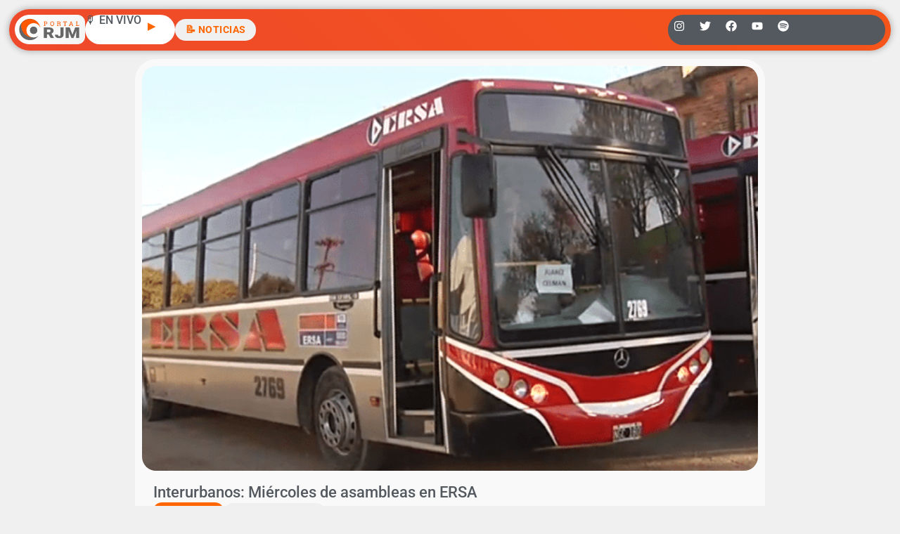

--- FILE ---
content_type: text/html; charset=utf-8
request_url: https://www.google.com/recaptcha/api2/aframe
body_size: 248
content:
<!DOCTYPE HTML><html><head><meta http-equiv="content-type" content="text/html; charset=UTF-8"></head><body><script nonce="MPZIVgv7l-wuVm_-8rczJg">/** Anti-fraud and anti-abuse applications only. See google.com/recaptcha */ try{var clients={'sodar':'https://pagead2.googlesyndication.com/pagead/sodar?'};window.addEventListener("message",function(a){try{if(a.source===window.parent){var b=JSON.parse(a.data);var c=clients[b['id']];if(c){var d=document.createElement('img');d.src=c+b['params']+'&rc='+(localStorage.getItem("rc::a")?sessionStorage.getItem("rc::b"):"");window.document.body.appendChild(d);sessionStorage.setItem("rc::e",parseInt(sessionStorage.getItem("rc::e")||0)+1);localStorage.setItem("rc::h",'1766722628820');}}}catch(b){}});window.parent.postMessage("_grecaptcha_ready", "*");}catch(b){}</script></body></html>